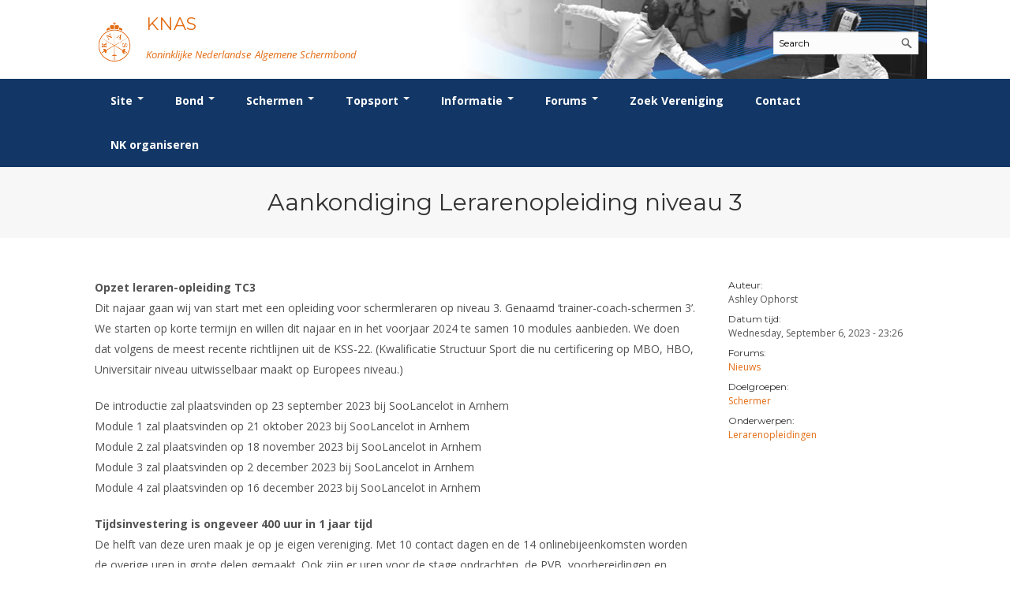

--- FILE ---
content_type: text/html; charset=utf-8
request_url: https://www.knas.nl/node/3658
body_size: 8655
content:
<!DOCTYPE html>
<html lang="en">
  <head>
    <meta charset="utf-8" />
<meta name="Generator" content="Drupal 7 (http://drupal.org)" />
<link rel="canonical" href="/node/3658" />
<link rel="shortlink" href="/node/3658" />
<meta name="viewport" content="width=device-width, initial-scale=1, maximum-scale=1" />
<link rel="shortcut icon" href="https://www.knas.nl/sites/www.knas.nl/themes/knas/favicon.ico" type="image/vnd.microsoft.icon" />
    <title>Aankondiging Lerarenopleiding niveau 3 | KNAS</title>
    <style type="text/css" media="all">
@import url("https://www.knas.nl/modules/system/system.base.css?t9ep9t");
@import url("https://www.knas.nl/modules/system/system.menus.css?t9ep9t");
@import url("https://www.knas.nl/modules/system/system.messages.css?t9ep9t");
@import url("https://www.knas.nl/modules/system/system.theme.css?t9ep9t");
</style>
<style type="text/css" media="all">
@import url("https://www.knas.nl/modules/aggregator/aggregator.css?t9ep9t");
@import url("https://www.knas.nl/modules/book/book.css?t9ep9t");
@import url("https://www.knas.nl/sites/all/modules/calendar/css/calendar_multiday.css?t9ep9t");
@import url("https://www.knas.nl/modules/comment/comment.css?t9ep9t");
@import url("https://www.knas.nl/modules/field/theme/field.css?t9ep9t");
@import url("https://www.knas.nl/sites/all/modules/logintoboggan/logintoboggan.css?t9ep9t");
@import url("https://www.knas.nl/modules/node/node.css?t9ep9t");
@import url("https://www.knas.nl/modules/poll/poll.css?t9ep9t");
@import url("https://www.knas.nl/modules/search/search.css?t9ep9t");
@import url("https://www.knas.nl/modules/user/user.css?t9ep9t");
@import url("https://www.knas.nl/sites/all/modules/extlink/css/extlink.css?t9ep9t");
@import url("https://www.knas.nl/modules/forum/forum.css?t9ep9t");
@import url("https://www.knas.nl/sites/all/modules/views/css/views.css?t9ep9t");
</style>
<style type="text/css" media="all">
@import url("https://www.knas.nl/sites/all/modules/ctools/css/ctools.css?t9ep9t");
@import url("https://www.knas.nl/sites/www.knas.nl/modules/knas_persons/knas_persons.css?t9ep9t");
@import url("https://www.knas.nl/sites/www.knas.nl/modules/knas_rank_list/knas_rank_list.css?t9ep9t");
@import url("https://www.knas.nl/sites/www.knas.nl/modules/knas_ws/knas_ws.css?t9ep9t");
@import url("https://www.knas.nl/sites/www.knas.nl/modules/or_clubs/or_clubs.css?t9ep9t");
@import url("https://www.knas.nl/sites/all/modules/taxonomy_access/taxonomy_access.css?t9ep9t");
</style>
<link type="text/css" rel="stylesheet" href="https://cdnjs.cloudflare.com/ajax/libs/font-awesome/4.4.0/css/font-awesome.min.css" media="all" />
<style type="text/css" media="all">
@import url("https://www.knas.nl/sites/all/modules/tb_megamenu/css/bootstrap.css?t9ep9t");
@import url("https://www.knas.nl/sites/all/modules/tb_megamenu/css/base.css?t9ep9t");
@import url("https://www.knas.nl/sites/all/modules/tb_megamenu/css/default.css?t9ep9t");
@import url("https://www.knas.nl/sites/all/modules/tb_megamenu/css/compatibility.css?t9ep9t");
</style>
<style type="text/css" media="all">
<!--/*--><![CDATA[/*><!--*/
.tb-megamenu.animate .mega > .mega-dropdown-menu,.tb-megamenu.animate.slide .mega > .mega-dropdown-menu > div{transition-delay:50ms;-webkit-transition-delay:50ms;-ms-transition-delay:50ms;-o-transition-delay:50ms;transition-duration:200ms;-webkit-transition-duration:200ms;-ms-transition-duration:200ms;-o-transition-duration:200ms;}

/*]]>*/-->
</style>
<style type="text/css" media="all">
@import url("https://www.knas.nl/sites/www.knas.nl/themes/knas/css/style.css?t9ep9t");
@import url("https://www.knas.nl/sites/www.knas.nl/themes/knas/css/colors.css?t9ep9t");
@import url("https://www.knas.nl/sites/www.knas.nl/themes/knas/custom.css?t9ep9t");
</style>
<style type="text/css" media="print">
@import url("https://www.knas.nl/sites/www.knas.nl/themes/knas/css/print.css?t9ep9t");
</style>
<style type="text/css" media="(min-width: 479px)">
@import url("https://www.knas.nl/sites/www.knas.nl/themes/knas/css/responsive/mobile-layout.css?t9ep9t");
</style>
<style type="text/css" media="(min-width: 767px)">
@import url("https://www.knas.nl/sites/www.knas.nl/themes/knas/css/responsive/tablet-layout.css?t9ep9t");
</style>
<style type="text/css" media="all and (min-width: 980px) and (min-device-width: 980px), all and (max-device-width: 1024px) and (min-width: 1024px) and (orientation:landscape)">
@import url("https://www.knas.nl/sites/www.knas.nl/themes/knas/css/responsive/desktop-layout.css?t9ep9t");
</style>
<style type="text/css" media="(min-width: 1120px)">
@import url("https://www.knas.nl/sites/www.knas.nl/themes/knas/css/responsive/wide-layout.css?t9ep9t");
</style>

<!--[if lte IE 9]>
<link type="text/css" rel="stylesheet" href="https://www.knas.nl/sites/www.knas.nl/themes/knas/css/lte-ie9.css?t9ep9t" media="all" />
<![endif]-->
    <script type="text/javascript" src="https://www.knas.nl/sites/all/modules/jquery_update/replace/jquery/1.12/jquery.min.js?v=1.12.4"></script>
<script type="text/javascript" src="https://www.knas.nl/misc/jquery-extend-3.4.0.js?v=1.12.4"></script>
<script type="text/javascript" src="https://www.knas.nl/misc/jquery-html-prefilter-3.5.0-backport.js?v=1.12.4"></script>
<script type="text/javascript" src="https://www.knas.nl/misc/jquery.once.js?v=1.2"></script>
<script type="text/javascript" src="https://www.knas.nl/misc/drupal.js?t9ep9t"></script>
<script type="text/javascript" src="https://www.knas.nl/sites/all/modules/jquery_update/js/jquery_browser.js?v=0.0.1"></script>
<script type="text/javascript" src="https://www.knas.nl/misc/form-single-submit.js?v=7.102"></script>
<script type="text/javascript" src="https://www.knas.nl/sites/all/modules/admin_menu/admin_devel/admin_devel.js?t9ep9t"></script>
<script type="text/javascript" src="https://www.knas.nl/sites/all/modules/tb_megamenu/js/tb-megamenu-frontend.js?t9ep9t"></script>
<script type="text/javascript" src="https://www.knas.nl/sites/all/modules/tb_megamenu/js/tb-megamenu-touch.js?t9ep9t"></script>
<script type="text/javascript" src="https://www.knas.nl/sites/all/modules/extlink/js/extlink.js?t9ep9t"></script>
<script type="text/javascript" src="https://www.knas.nl/sites/www.knas.nl/themes/knas/js/uniform.js?t9ep9t"></script>
<script type="text/javascript" src="https://www.knas.nl/sites/www.knas.nl/themes/knas/js/superfish.js?t9ep9t"></script>
<script type="text/javascript" src="https://www.knas.nl/sites/www.knas.nl/themes/knas/js/mobilemenu.js?t9ep9t"></script>
<script type="text/javascript" src="https://www.knas.nl/sites/www.knas.nl/themes/knas/js/EqualHeightsInRows.js?t9ep9t"></script>
<script type="text/javascript" src="https://www.knas.nl/sites/www.knas.nl/themes/knas/js/initialize.js?t9ep9t"></script>
<script type="text/javascript">
<!--//--><![CDATA[//><!--
jQuery.extend(Drupal.settings, {"basePath":"\/","pathPrefix":"","setHasJsCookie":0,"ajaxPageState":{"theme":"knas","theme_token":"g94YxYFP2cODs91AQaoteO-2L3-7sDxROHqiROxjNtA","js":{"sites\/all\/modules\/jquery_update\/replace\/jquery\/1.12\/jquery.min.js":1,"misc\/jquery-extend-3.4.0.js":1,"misc\/jquery-html-prefilter-3.5.0-backport.js":1,"misc\/jquery.once.js":1,"misc\/drupal.js":1,"sites\/all\/modules\/jquery_update\/js\/jquery_browser.js":1,"misc\/form-single-submit.js":1,"sites\/all\/modules\/admin_menu\/admin_devel\/admin_devel.js":1,"sites\/all\/modules\/tb_megamenu\/js\/tb-megamenu-frontend.js":1,"sites\/all\/modules\/tb_megamenu\/js\/tb-megamenu-touch.js":1,"sites\/all\/modules\/extlink\/js\/extlink.js":1,"sites\/www.knas.nl\/themes\/knas\/js\/uniform.js":1,"sites\/www.knas.nl\/themes\/knas\/js\/superfish.js":1,"sites\/www.knas.nl\/themes\/knas\/js\/mobilemenu.js":1,"sites\/www.knas.nl\/themes\/knas\/js\/EqualHeightsInRows.js":1,"sites\/www.knas.nl\/themes\/knas\/js\/initialize.js":1},"css":{"modules\/system\/system.base.css":1,"modules\/system\/system.menus.css":1,"modules\/system\/system.messages.css":1,"modules\/system\/system.theme.css":1,"modules\/aggregator\/aggregator.css":1,"modules\/book\/book.css":1,"sites\/all\/modules\/calendar\/css\/calendar_multiday.css":1,"modules\/comment\/comment.css":1,"modules\/field\/theme\/field.css":1,"sites\/all\/modules\/logintoboggan\/logintoboggan.css":1,"modules\/node\/node.css":1,"modules\/poll\/poll.css":1,"modules\/search\/search.css":1,"modules\/user\/user.css":1,"sites\/all\/modules\/extlink\/css\/extlink.css":1,"modules\/forum\/forum.css":1,"sites\/all\/modules\/views\/css\/views.css":1,"sites\/all\/modules\/ctools\/css\/ctools.css":1,"sites\/www.knas.nl\/modules\/knas_persons\/knas_persons.css":1,"sites\/www.knas.nl\/modules\/knas_rank_list\/knas_rank_list.css":1,"sites\/www.knas.nl\/modules\/knas_ws\/knas_ws.css":1,"sites\/www.knas.nl\/modules\/or_clubs\/or_clubs.css":1,"sites\/all\/modules\/taxonomy_access\/taxonomy_access.css":1,"https:\/\/cdnjs.cloudflare.com\/ajax\/libs\/font-awesome\/4.4.0\/css\/font-awesome.min.css":1,"sites\/all\/modules\/tb_megamenu\/css\/bootstrap.css":1,"sites\/all\/modules\/tb_megamenu\/css\/base.css":1,"sites\/all\/modules\/tb_megamenu\/css\/default.css":1,"sites\/all\/modules\/tb_megamenu\/css\/compatibility.css":1,"0":1,"sites\/www.knas.nl\/themes\/knas\/css\/style.css":1,"sites\/www.knas.nl\/themes\/knas\/css\/colors.css":1,"sites\/www.knas.nl\/themes\/knas\/custom.css":1,"sites\/www.knas.nl\/themes\/knas\/css\/print.css":1,"sites\/www.knas.nl\/themes\/knas\/css\/responsive\/mobile-layout.css":1,"sites\/www.knas.nl\/themes\/knas\/css\/responsive\/tablet-layout.css":1,"sites\/www.knas.nl\/themes\/knas\/css\/responsive\/desktop-layout.css":1,"sites\/www.knas.nl\/themes\/knas\/css\/responsive\/wide-layout.css":1,"sites\/www.knas.nl\/themes\/knas\/css\/lte-ie9.css":1}},"urlIsAjaxTrusted":{"\/node\/3658":true},"extlink":{"extTarget":"_blank","extClass":"ext","extLabel":"(link is external)","extImgClass":0,"extIconPlacement":"append","extSubdomains":1,"extExclude":"","extInclude":"","extCssExclude":"","extCssExplicit":"","extAlert":0,"extAlertText":"This link will take you to an external web site.","mailtoClass":"mailto","mailtoLabel":"(link sends e-mail)","extUseFontAwesome":false}});
//--><!]]>
</script>
    <!--[if (gte IE 6)&(lte IE 8)]>
      <script src="/sites/www.knas.nl/themes/knas/js/selectivizr-min.js"></script>
    <![endif]-->
    <!--[if lt IE 9]>
      <script src="/sites/www.knas.nl/themes/knas/js/html5-respond.js"></script>
    <![endif]-->
  </head>
  <body class="html not-front not-logged-in one-sidebar sidebar-second page-node page-node- page-node-3658 node-type-forum" >
          

  

  <div id="page-wrapper"><div id="page">

  

  <header id="header" class="clearfix"><div class="region-wrapper"><div class="region-wrapper-inner"><div class="region-padding">

          <a href="/" title="Home" rel="home" id="logo">
        <img src="https://www.knas.nl/sites/www.knas.nl/themes/knas/logo.png" alt="Home" />
      </a>
    
          <div id="name-and-slogan">

                              <div id="site-name">
              <strong>
                <a href="/" title="Home" rel="home"><span>KNAS</span></a>
              </strong>
            </div>
                  
                  <div id="site-slogan">
            Koninklijke Nederlandse Algemene Schermbond          </div>
        
      </div> <!-- /#name-and-slogan -->
    
      <div class="region region-header"><div class="region-inner">
    <div id="block-search-form" class="block block-search first odd">
  <div class="block-inner">
            
    <div class="content">
      <form onsubmit="if(this.search_block_form.value==&#039;Search&#039;){ alert(&#039;Please enter a search&#039;); return false; }" action="/node/3658" method="post" id="search-block-form" accept-charset="UTF-8"><div><div class="container-inline">
      <h2 class="element-invisible">Search form</h2>
    <div class="form-item form-type-textfield form-item-search-block-form">
  <label class="element-invisible" for="edit-search-block-form--2">Search </label>
 <input title="Enter the terms you wish to search for." onblur="if (this.value == &#039;&#039;) {this.value = &#039;Search&#039;;}" onfocus="if (this.value == &#039;Search&#039;) {this.value = &#039;&#039;;}" placeholder="Search" type="text" id="edit-search-block-form--2" name="search_block_form" value="Search" size="25" maxlength="128" class="form-text" />
</div>
<div class="form-actions form-wrapper" id="edit-actions"><input type="submit" id="edit-submit" name="op" value="GO!" class="form-submit" /></div><input type="hidden" name="form_build_id" value="form-whNI1UumRceKxf7fF058htQDdSqzWcgCb4lmuIocjVk" />
<input type="hidden" name="form_id" value="search_block_form" />
</div>
</div></form>    </div>
  </div>
</div>
  </div></div>

  </div></div></div></header> <!-- /.region-padding /.region-wrapper-inner, /.region-wrapper /#header -->


        <div id="main-menu-wrapper" class="clearfix"><div class="region-wrapper"><div class="region-wrapper-inner"><div class="region-padding">

      
              <div id="main-menu-custom" class="clearfix">
            <div class="region region-main-menu"><div class="region-inner">
    <div id="block-tb-megamenu-main-menu" class="block block-tb-megamenu first odd">
  <div class="block-inner">
            
    <div class="content">
      <div  data-duration="200" data-delay="50" id="tb-megamenu-main-menu" class="tb-megamenu tb-megamenu-main-menu animate fading">
      <button data-target=".nav-collapse" data-toggle="collapse" class="btn btn-navbar tb-megamenu-button" type="button">
      <i class="fa fa-reorder"></i>
    </button>
    <div class="nav-collapse collapse">
    <ul  class="tb-megamenu-nav nav level-0 items-9">
    <li  data-id="4940" data-level="1" data-type="menu_item" data-class="" data-xicon="" data-caption="" data-alignsub="justify" data-group="0" data-hidewcol="0" data-hidesub="0" class="tb-megamenu-item level-1 mega mega-align-justify dropdown">
          <a href="/"  class="dropdown-toggle" title="Site">
                Site                  <span class="caret"></span>
                      </a>
        <div  data-class="" data-width="1055" style="width: 1055px;" class="tb-megamenu-submenu dropdown-menu mega-dropdown-menu nav-child">
  <div class="mega-dropdown-inner">
    <div  class="tb-megamenu-row row-fluid">
  <div  data-showblocktitle="0" data-class="" data-width="3" data-hidewcol="" id="tb-megamenu-column-1" class="tb-megamenu-column span3  mega-col-nav">
  <div class="tb-megamenu-column-inner mega-inner clearfix">
        <div  data-type="block" data-block="system--user-menu" class="tb-megamenu-block tb-block tb-megamenu-block">
  <div class="block-inner">
    <div id="block-system-user-menu" class="block block-system block-menu first odd">
  <div class="block-inner">
            
    <div class="content">
      <ul class="menu clearfix"><li class="first last leaf"><a href="/user/login" title="">Login</a></li>
</ul>    </div>
  </div>
</div>
  </div>
</div>
  </div>
</div>

<div  data-showblocktitle="0" data-class="" data-width="3" data-hidewcol="" id="tb-megamenu-column-2" class="tb-megamenu-column span3  mega-col-nav">
  <div class="tb-megamenu-column-inner mega-inner clearfix">
        <div  data-type="block" data-block="menu--menu-inhoudinzien" class="tb-megamenu-block tb-block tb-megamenu-block">
  <div class="block-inner">
    <div id="block-menu-menu-inhoudinzien" class="block block-menu even">
  <div class="block-inner">
            
    <div class="content">
      <ul class="menu clearfix"><li class="first leaf"><a href="/tracker" title="">Recent posts</a></li>
<li class="leaf"><a href="/book" title="">Books</a></li>
<li class="leaf"><a href="/poll" title="">Polls</a></li>
<li class="leaf"><a href="/forum" title="">Forums</a></li>
<li class="last leaf"><a href="/archive" title="">Maandelijks archief</a></li>
</ul>    </div>
  </div>
</div>
  </div>
</div>
  </div>
</div>

<div  data-showblocktitle="0" data-class="" data-width="3" data-hidewcol="" id="tb-megamenu-column-3" class="tb-megamenu-column span3  mega-col-nav">
  <div class="tb-megamenu-column-inner mega-inner clearfix">
        <div  data-type="block" data-block="menu--menu-inhoud" class="tb-megamenu-block tb-block tb-megamenu-block">
  <div class="block-inner">
    <div id="block-menu-menu-inhoud" class="block block-menu odd">
  <div class="block-inner">
            
    <div class="content">
      <ul class="menu clearfix"><li class="first last leaf"><a href="https://www.knas.nl/node/add/event" title="">Evenement</a></li>
</ul>    </div>
  </div>
</div>
  </div>
</div>
  </div>
</div>

<div  data-showblocktitle="0" data-class="" data-width="3" data-hidewcol="" id="tb-megamenu-column-4" class="tb-megamenu-column span3  mega-col-nav">
  <div class="tb-megamenu-column-inner mega-inner clearfix">
        <div  data-type="block" data-block="menu--menu-blob-website" class="tb-megamenu-block tb-block tb-megamenu-block">
  <div class="block-inner">
    <div id="block-menu-menu-blob-website" class="block block-menu even">
  <div class="block-inner">
            
    <div class="content">
      <ul class="menu clearfix"><li class="first leaf"><a href="/handleiding" title="">Website</a></li>
<li class="leaf"><a href="/gebruiksvoorwaarden" title="">Gebruiksvoorwaarden</a></li>
<li class="leaf"><a href="/handleiding" title="">Handleiding</a></li>
<li class="last leaf"><a href="/website_historie" title="">Historie</a></li>
</ul>    </div>
  </div>
</div>
  </div>
</div>
  </div>
</div>
</div>
  </div>
</div>
  </li>

  <li  data-id="4714" data-level="1" data-type="menu_item" data-class="" data-xicon="" data-caption="" data-alignsub="justify" data-group="0" data-hidewcol="0" data-hidesub="0" class="tb-megamenu-item level-1 mega mega-align-justify dropdown">
          <a href="/bond"  class="dropdown-toggle" title="KNAS">
                Bond                  <span class="caret"></span>
                      </a>
        <div  data-class="" data-width="1055" style="width: 1055px;" class="tb-megamenu-submenu dropdown-menu mega-dropdown-menu nav-child">
  <div class="mega-dropdown-inner">
    <div  class="tb-megamenu-row row-fluid">
  <div  data-showblocktitle="0" data-class="" data-width="3" data-hidewcol="0" id="tb-megamenu-column-5" class="tb-megamenu-column span3  mega-col-nav">
  <div class="tb-megamenu-column-inner mega-inner clearfix">
        <div  data-type="block" data-block="menu--menu-bond" class="tb-megamenu-block tb-block tb-megamenu-block">
  <div class="block-inner">
    <div id="block-menu-menu-bond" class="block block-menu odd">
  <div class="block-inner">
            
    <div class="content">
      <ul class="menu clearfix"><li class="first leaf"><a href="/bond" title="">Bond</a></li>
<li class="leaf"><a href="/beleidsplannen" title="">Beleid</a></li>
<li class="leaf"><a href="/lidmaatschap" title="">Lidmaatschap</a></li>
<li class="leaf"><a href="/tarieven" title="">Tarieven</a></li>
<li class="leaf"><a href="/bond_reglementen" title="">Reglementen</a></li>
<li class="leaf"><a href="/vertrouwenscontactpersoon" title="">Vertrouwenscontactpersoon</a></li>
<li class="leaf"><a href="/ledencijfers" title="">Ledencijfers</a></li>
<li class="last leaf"><a href="/partners" title="">Sponsors en Partners</a></li>
</ul>    </div>
  </div>
</div>
  </div>
</div>
  </div>
</div>

<div  data-showblocktitle="0" data-class="" data-width="3" data-hidewcol="" id="tb-megamenu-column-6" class="tb-megamenu-column span3  mega-col-nav">
  <div class="tb-megamenu-column-inner mega-inner clearfix">
        <div  data-type="block" data-block="menu--menu-organisatie" class="tb-megamenu-block tb-block tb-megamenu-block">
  <div class="block-inner">
    <div id="block-menu-menu-organisatie" class="block block-menu even">
  <div class="block-inner">
            
    <div class="content">
      <ul class="menu clearfix"><li class="first leaf"><a href="/node/2959" title="">Organisatie</a></li>
<li class="leaf"><a href="/bestuur" title="">Bestuur</a></li>
<li class="leaf"><a href="/commissies" title="">Commissies</a></li>
<li class="leaf"><a href="/ereleden" title="Ereleden">Ereleden</a></li>
<li class="leaf"><a href="/leden_van_verdienste" title="">Leden van Verdiensten</a></li>
<li class="last leaf"><a href="/node/456" title="">Vacatures</a></li>
</ul>    </div>
  </div>
</div>
  </div>
</div>
  </div>
</div>

<div  data-showblocktitle="0" data-class="" data-width="3" data-hidewcol="0" id="tb-megamenu-column-7" class="tb-megamenu-column span3  mega-col-nav">
  <div class="tb-megamenu-column-inner mega-inner clearfix">
        <div  data-type="block" data-block="menu--menu-bondsbureau" class="tb-megamenu-block tb-block tb-megamenu-block">
  <div class="block-inner">
    <div id="block-menu-menu-bondsbureau" class="block block-menu odd">
  <div class="block-inner">
            
    <div class="content">
      <ul class="menu clearfix"><li class="first leaf"><a href="/bondsbureau" title="">Bondsbureau</a></li>
<li class="leaf"><a href="/bond_contact" title="">Contact</a></li>
<li class="leaf"><a href="/medewerkers" title="">Medewerkers</a></li>
<li class="leaf"><a href="/samenwerking_nhb" title="">Samenwerking</a></li>
<li class="last leaf"><a href="/formulieren" title="">Formulieren</a></li>
</ul>    </div>
  </div>
</div>
  </div>
</div>
  </div>
</div>

<div  data-showblocktitle="0" data-class="" data-width="3" data-hidewcol="0" id="tb-megamenu-column-8" class="tb-megamenu-column span3  mega-col-nav">
  <div class="tb-megamenu-column-inner mega-inner clearfix">
        <div  data-type="block" data-block="menu--menu-verenigingen" class="tb-megamenu-block tb-block tb-megamenu-block">
  <div class="block-inner">
    <div id="block-menu-menu-verenigingen" class="block block-menu even">
  <div class="block-inner">
            
    <div class="content">
      <ul class="menu clearfix"><li class="first leaf"><a href="/verenigingenlijst" title="Alle schermverenigingen in Nederland">Alle Verenigingen</a></li>
<li class="leaf"><a href="/verenigingsnieuws" title="Verenigingsnieuws">Nieuws</a></li>
<li class="leaf"><a href="/verenigingsondersteuning" title="">Verenigingsondersteuning</a></li>
<li class="leaf"><a href="/witte_vlekkenplan" title="">Witte Vlekkenplan</a></li>
<li class="leaf"><a href="/node/153" title="">Oprichting Vereniging</a></li>
<li class="last leaf"><a href="/overschrijven-leden" title="">Overschrijven leden</a></li>
</ul>    </div>
  </div>
</div>
  </div>
</div>
  </div>
</div>
</div>
  </div>
</div>
  </li>

  <li  data-id="4739" data-level="1" data-type="menu_item" data-class="" data-xicon="" data-caption="" data-alignsub="justify" data-group="0" data-hidewcol="0" data-hidesub="0" class="tb-megamenu-item level-1 mega mega-align-justify dropdown">
          <a href="/wedstrijdsport"  class="dropdown-toggle" title="Schermen">
                Schermen                  <span class="caret"></span>
                      </a>
        <div  data-class="" data-width="1055" style="width: 1055px;" class="tb-megamenu-submenu dropdown-menu mega-dropdown-menu nav-child">
  <div class="mega-dropdown-inner">
    <div  class="tb-megamenu-row row-fluid">
  <div  data-showblocktitle="0" data-class="" data-width="3" data-hidewcol="" id="tb-megamenu-column-9" class="tb-megamenu-column span3  mega-col-nav">
  <div class="tb-megamenu-column-inner mega-inner clearfix">
        <div  data-type="block" data-block="menu--menu-informatie-breedtesport" class="tb-megamenu-block tb-block tb-megamenu-block">
  <div class="block-inner">
    <div id="block-menu-menu-informatie-breedtesport" class="block block-menu odd">
  <div class="block-inner">
            
    <div class="content">
      <ul class="menu clearfix"><li class="first leaf"><a href="/node/1227" title="">Breedtesport</a></li>
<li class="leaf"><a href="/introductie" title="">Introductie</a></li>
<li class="leaf"><a href="/node/1228" title="">Recreatiesport</a></li>
<li class="leaf"><a href="/node/167" title="">Veteranen</a></li>
<li class="last leaf"><a href="/lichtzwaardschermen" title="">Lichtzwaardschermen</a></li>
</ul>    </div>
  </div>
</div>
  </div>
</div>
  </div>
</div>

<div  data-showblocktitle="0" data-class="" data-width="3" data-hidewcol="" id="tb-megamenu-column-10" class="tb-megamenu-column span3  mega-col-nav">
  <div class="tb-megamenu-column-inner mega-inner clearfix">
        <div  data-type="block" data-block="menu--menu-wedstrijdsport" class="tb-megamenu-block tb-block tb-megamenu-block">
  <div class="block-inner">
    <div id="block-menu-menu-wedstrijdsport" class="block block-menu even">
  <div class="block-inner">
            
    <div class="content">
      <ul class="menu clearfix"><li class="first leaf"><a href="/wedstrijdsport" title="wedstrijdsport">Wedstrijdsport</a></li>
<li class="leaf"><a href="/ranglijsten" title="">Ranglijsten</a></li>
<li class="leaf"><a href="/inschrijven" title="">Inschrijven</a></li>
<li class="leaf"><a href="/wedstrijd_reglementen" title="">Reglementen</a></li>
<li class="leaf"><a href="/node/162" title="">Materiaal</a></li>
<li class="leaf"><a href="/schermpaspoort" title="">Schermpaspoort</a></li>
<li class="last leaf"><a href="/rolstoelschermen" title="Rolstoelschermen">Rolstoelschermen</a></li>
</ul>    </div>
  </div>
</div>
  </div>
</div>
  </div>
</div>

<div  data-showblocktitle="0" data-class="" data-width="3" data-hidewcol="0" id="tb-megamenu-column-11" class="tb-megamenu-column span3  mega-col-nav">
  <div class="tb-megamenu-column-inner mega-inner clearfix">
        <div  data-type="block" data-block="menu--menu-wedstrijden" class="tb-megamenu-block tb-block tb-megamenu-block">
  <div class="block-inner">
    <div id="block-menu-menu-wedstrijden" class="block block-menu odd">
  <div class="block-inner">
            
    <div class="content">
      <ul class="menu clearfix"><li class="first leaf"><a href="/wedstrijdkalender" title="">Wedstrijdkalender</a></li>
<li class="leaf"><a href="/knas-keurmerk" title="">KNAS Keurmerk</a></li>
<li class="leaf"><a href="/nk" title="Nedelandse Kampionschappen">NK&#039;s</a></li>
<li class="leaf"><a href="/jpt" title="Jeugd Punten Toernooi">JPT</a></li>
<li class="leaf"><a href="/jec" title="Jeugd Equipe Competitie">JEC</a></li>
<li class="last leaf"><a href="/node/168" title="">Veteranenwedstrijden</a></li>
</ul>    </div>
  </div>
</div>
  </div>
</div>
  </div>
</div>

<div  data-showblocktitle="0" data-class="" data-width="3" data-hidewcol="" id="tb-megamenu-column-12" class="tb-megamenu-column span3  mega-col-nav">
  <div class="tb-megamenu-column-inner mega-inner clearfix">
        <div  data-type="block" data-block="menu--menu-wedstrijdorganisatie" class="tb-megamenu-block tb-block tb-megamenu-block">
  <div class="block-inner">
    <div id="block-menu-menu-wedstrijdorganisatie" class="block block-menu even">
  <div class="block-inner">
            
    <div class="content">
      <ul class="menu clearfix"><li class="first leaf"><a href="/wedstrijdorganisatie" title="">Wedstrijdorganisatie</a></li>
<li class="leaf"><a href="/wedstrijdorganisatienieuws" title="Nieuws voor wedstrijdorganisaties">Nieuws</a></li>
<li class="leaf"><a href="/node/186" title="">Aanvragen van scheidsrechters</a></li>
<li class="leaf"><a href="/scheidsrechterslijst" title="">Scheidsrechterslijst</a></li>
<li class="leaf"><a href="/node/160" title="">Import inschrijvingen uit Nahouw</a></li>
<li class="leaf"><a href="/node/161" title="">Verwerk wedstrijduitslagen</a></li>
<li class="leaf"><a href="/nk-organiseren" title="">NK organiseren</a></li>
<li class="last leaf"><a href="/promotie-en-logo" title="">Promotie en logo</a></li>
</ul>    </div>
  </div>
</div>
  </div>
</div>
  </div>
</div>
</div>

<div  class="tb-megamenu-row row-fluid">
  <div  data-showblocktitle="0" data-class="" data-width="12" data-hidewcol="" id="tb-megamenu-column-13" class="tb-megamenu-column span12  mega-col-nav">
  <div class="tb-megamenu-column-inner mega-inner clearfix">
        <div  data-type="block" data-block="menu--menu-geschiedenis" class="tb-megamenu-block tb-block tb-megamenu-block">
  <div class="block-inner">
    <div id="block-menu-menu-geschiedenis" class="block block-menu odd">
  <div class="block-inner">
            
    <div class="content">
      <ul class="menu clearfix"><li class="first last leaf"><a href="/node/1237" title="Geschiedenis van het schermen">Geschiedenis van het schermen</a></li>
</ul>    </div>
  </div>
</div>
  </div>
</div>
  </div>
</div>
</div>
  </div>
</div>
  </li>

  <li  data-id="5821" data-level="1" data-type="menu_item" data-class="1055" data-xicon="" data-caption="" data-alignsub="justify" data-group="0" data-hidewcol="0" data-hidesub="0" class="tb-megamenu-item level-1 mega 1055 mega-align-justify dropdown">
          <a href="/node/170"  class="dropdown-toggle">
                Topsport                  <span class="caret"></span>
                      </a>
        <div  data-class="" data-width="1055" style="width: 1055px;" class="tb-megamenu-submenu dropdown-menu mega-dropdown-menu nav-child">
  <div class="mega-dropdown-inner">
    <div  class="tb-megamenu-row row-fluid">
  <div  data-showblocktitle="0" data-class="" data-width="3" data-hidewcol="" id="tb-megamenu-column-14" class="tb-megamenu-column span3  mega-col-nav">
  <div class="tb-megamenu-column-inner mega-inner clearfix">
        <div  data-type="block" data-block="menu--menu-topsport" class="tb-megamenu-block tb-block tb-megamenu-block">
  <div class="block-inner">
    <div id="block-menu-menu-topsport" class="block block-menu even">
  <div class="block-inner">
            
    <div class="content">
      <ul class="menu clearfix"><li class="first leaf"><a href="/node/170" title="">Wat is topsport</a></li>
<li class="leaf"><a href="/topsportnieuws" title="Tosportnieuws">Nieuws</a></li>
<li class="last leaf"><a href="/nk" title="Nedelandse Kampionschappen">NK&#039;s</a></li>
</ul>    </div>
  </div>
</div>
  </div>
</div>
  </div>
</div>

<div  data-showblocktitle="0" data-class="" data-width="3" data-hidewcol="" id="tb-megamenu-column-15" class="tb-megamenu-column span3  mega-col-nav">
  <div class="tb-megamenu-column-inner mega-inner clearfix">
        <div  data-type="block" data-block="menu--menu-oranje" class="tb-megamenu-block tb-block tb-megamenu-block">
  <div class="block-inner">
    <div id="block-menu-menu-oranje" class="block block-menu odd">
  <div class="block-inner">
            
    <div class="content">
      <ul class="menu clearfix"><li class="first leaf"><a href="/node/171" title="">Oranje</a></li>
<li class="leaf"><a href="/DBT" title="">DBT</a></li>
<li class="leaf"><a href="/fbt" title="">FBT</a></li>
<li class="leaf"><a href="/SBT" title="">SBT</a></li>
<li class="last leaf"><a href="/talentontwikkeling" title="">Talentontwikkeling</a></li>
</ul>    </div>
  </div>
</div>
  </div>
</div>
  </div>
</div>

<div  data-showblocktitle="0" data-class="" data-width="3" data-hidewcol="" id="tb-megamenu-column-16" class="tb-megamenu-column span3  mega-col-nav">
  <div class="tb-megamenu-column-inner mega-inner clearfix">
        <div  data-type="block" data-block="menu--menu-nationale-selecties" class="tb-megamenu-block tb-block tb-megamenu-block">
  <div class="block-inner">
    <div id="block-menu-menu-nationale-selecties" class="block block-menu even">
  <div class="block-inner">
            
    <div class="content">
      <ul class="menu clearfix"><li class="first last leaf"><a href="/topsport_atletencommisie" title="">Atletencommissie</a></li>
</ul>    </div>
  </div>
</div>
  </div>
</div>
  </div>
</div>

<div  data-showblocktitle="0" data-class="" data-width="3" data-hidewcol="" id="tb-megamenu-column-17" class="tb-megamenu-column span3  mega-col-nav">
  <div class="tb-megamenu-column-inner mega-inner clearfix">
        <div  data-type="block" data-block="menu--menu-topsport-wedstrijden" class="tb-megamenu-block tb-block tb-megamenu-block">
  <div class="block-inner">
    <div id="block-menu-menu-topsport-wedstrijden" class="block block-menu odd">
  <div class="block-inner">
            
    <div class="content">
      <ul class="menu clearfix"><li class="first leaf"><a href="/internationale_titeltoernooien" title="">Internationale Titeltoernooien</a></li>
<li class="last leaf"><a href="/wereldbekerinschrijvingen" title="">Internationale aanmeldingen</a></li>
</ul>    </div>
  </div>
</div>
  </div>
</div>
  </div>
</div>
</div>
  </div>
</div>
  </li>

  <li  data-id="4853" data-level="1" data-type="menu_item" data-class="" data-xicon="" data-caption="" data-alignsub="justify" data-group="0" data-hidewcol="0" data-hidesub="0" class="tb-megamenu-item level-1 mega mega-align-justify dropdown">
          <a href="/informatie"  class="dropdown-toggle" title="Informatie">
                Informatie                  <span class="caret"></span>
                      </a>
        <div  data-class="" data-width="1055" style="width: 1055px;" class="tb-megamenu-submenu dropdown-menu mega-dropdown-menu nav-child">
  <div class="mega-dropdown-inner">
    <div  class="tb-megamenu-row row-fluid">
  <div  data-showblocktitle="0" data-class="" data-width="3" data-hidewcol="" id="tb-megamenu-column-18" class="tb-megamenu-column span3  mega-col-nav">
  <div class="tb-megamenu-column-inner mega-inner clearfix">
        <div  data-type="block" data-block="menu--menu-inf" class="tb-megamenu-block tb-block tb-megamenu-block">
  <div class="block-inner">
    <div id="block-menu-menu-inf" class="block block-menu even">
  <div class="block-inner">
            
    <div class="content">
      <ul class="menu clearfix"><li class="first leaf"><a href="/node/1222" title="Informatie voor de jeugd">Voor de jeugd</a></li>
<li class="leaf"><a href="/node/1224" title="">Spreekbeurtpakket</a></li>
<li class="leaf"><a href="/node/1225" title="">Ouders en vereniging</a></li>
<li class="leaf"><a href="/node/1226" title="">Jeugdkampen</a></li>
<li class="last leaf"><a href="/brassard_systeem" title="">Brassardsysteem</a></li>
</ul>    </div>
  </div>
</div>
  </div>
</div>
  </div>
</div>

<div  data-showblocktitle="0" data-class="" data-width="3" data-hidewcol="" id="tb-megamenu-column-19" class="tb-megamenu-column span3  mega-col-nav">
  <div class="tb-megamenu-column-inner mega-inner clearfix">
        <div  data-type="block" data-block="menu--menu-informatie-leraar" class="tb-megamenu-block tb-block tb-megamenu-block">
  <div class="block-inner">
    <div id="block-menu-menu-informatie-leraar" class="block block-menu odd">
  <div class="block-inner">
            
    <div class="content">
      <ul class="menu clearfix"><li class="first leaf"><a href="/node/1218" title="Informatie voor coaches en leraren">Voor coaches en leraren</a></li>
<li class="leaf"><a href="/leraarnieuws" title="Nieuws voor trainers en leraren">Nieuws</a></li>
<li class="leaf"><a href="/nationale_opleidingen" title="">Nationale opleidingen</a></li>
<li class="leaf"><a href="/node/1220" title="">Internationale opleidingen</a></li>
<li class="leaf"><a href="/taxonomy/term/53" title="">Opleidingen</a></li>
<li class="last leaf"><a href="/doelgroep/leraar" title="">Leraar</a></li>
</ul>    </div>
  </div>
</div>
  </div>
</div>
  </div>
</div>

<div  data-showblocktitle="0" data-class="" data-width="3" data-hidewcol="" id="tb-megamenu-column-20" class="tb-megamenu-column span3  mega-col-nav">
  <div class="tb-megamenu-column-inner mega-inner clearfix">
        <div  data-type="block" data-block="menu--menu-scheidsrechters" class="tb-megamenu-block tb-block tb-megamenu-block">
  <div class="block-inner">
    <div id="block-menu-menu-scheidsrechters" class="block block-menu even">
  <div class="block-inner">
            
    <div class="content">
      <ul class="menu clearfix"><li class="first leaf"><a href="/scheidsrechters" title="">Voor scheidsrechters</a></li>
<li class="leaf"><a href="/scheidsrechtersnieuws" title="Scheidsrechtersnieuws">Nieuws</a></li>
<li class="leaf"><a href="/scheidsrechterslijst" title="">Scheidsrechterslijst</a></li>
<li class="leaf"><a href="/node/182" title="">Scheidsrechter Documentatie</a></li>
<li class="leaf"><a href="/node/183" title="">Opleidingen</a></li>
<li class="leaf"><a href="/scheidsrechters_tuchtzaken" title="">Tuchtzaken</a></li>
<li class="last leaf"><a href="/node/1206" title="Scheidsrechters Archief">Archief</a></li>
</ul>    </div>
  </div>
</div>
  </div>
</div>
  </div>
</div>

<div  data-showblocktitle="0" data-class="" data-width="3" data-hidewcol="" id="tb-megamenu-column-21" class="tb-megamenu-column span3  mega-col-nav">
  <div class="tb-megamenu-column-inner mega-inner clearfix">
        <div  data-type="block" data-block="menu--menu-infotheek" class="tb-megamenu-block tb-block tb-megamenu-block">
  <div class="block-inner">
    <div id="block-menu-menu-infotheek" class="block block-menu odd">
  <div class="block-inner">
            
    <div class="content">
      <ul class="menu clearfix"><li class="first leaf"><a href="/node/1231" title="">Infotheek</a></li>
<li class="leaf"><a href="/node/1235" title="">Bibliotheek</a></li>
<li class="leaf"><a href="/algemene_ledenvergaderingen" title="Algemene Ledenvergaderingen">ALV</a></li>
<li class="last leaf"><a href="/touche" title="">Touché</a></li>
</ul>    </div>
  </div>
</div>
  </div>
</div>
  </div>
</div>
</div>
  </div>
</div>
  </li>

  <li  data-id="761" data-level="1" data-type="menu_item" data-class="" data-xicon="" data-caption="" data-alignsub="justify" data-group="0" data-hidewcol="0" data-hidesub="0" class="tb-megamenu-item level-1 mega mega-align-justify dropdown">
          <a href="/forum"  class="dropdown-toggle" title="Forums ">
                Forums                  <span class="caret"></span>
                      </a>
        <div  data-class="" data-width="1055" style="width: 1055px;" class="tb-megamenu-submenu dropdown-menu mega-dropdown-menu nav-child">
  <div class="mega-dropdown-inner">
    <div  class="tb-megamenu-row row-fluid">
  <div  data-showblocktitle="0" data-class="" data-width="3" data-hidewcol="" id="tb-megamenu-column-22" class="tb-megamenu-column span3  mega-col-nav">
  <div class="tb-megamenu-column-inner mega-inner clearfix">
        <div  data-type="block" data-block="menu--menu-forums" class="tb-megamenu-block tb-block tb-megamenu-block">
  <div class="block-inner">
    <div id="block-menu-menu-forums" class="block block-menu even">
  <div class="block-inner">
            
    <div class="content">
      <ul class="menu clearfix"><li class="first leaf"><a href="/forum" title="">Forums</a></li>
<li class="leaf"><a href="/schermforum" title="Algemeen forum over schermen. Alle KNAS leden kunnen onderwerpen aanmaken in dit forum.">Schermforum</a></li>
<li class="last leaf"><a href="/nieuws" title="Schermnieuws. Onderhouden door KNAS bestuur en bondsbureau.">Nieuws</a></li>
</ul>    </div>
  </div>
</div>
  </div>
</div>
  </div>
</div>

<div  data-showblocktitle="0" data-class="" data-width="3" data-hidewcol="" id="tb-megamenu-column-23" class="tb-megamenu-column span3  mega-col-nav">
  <div class="tb-megamenu-column-inner mega-inner clearfix">
        <div  data-type="block" data-block="menu--menu-forum-onderwerp" class="tb-megamenu-block tb-block tb-megamenu-block">
  <div class="block-inner">
    <div id="block-menu-menu-forum-onderwerp" class="block block-menu odd">
  <div class="block-inner">
            
    <div class="content">
          </div>
  </div>
</div>
  </div>
</div>
  </div>
</div>
</div>
  </div>
</div>
  </li>

  <li  data-id="939" data-level="1" data-type="menu_item" data-class="" data-xicon="" data-caption="" data-alignsub="" data-group="0" data-hidewcol="0" data-hidesub="0" class="tb-megamenu-item level-1 mega">
          <a href="/verenigingenlijst"  title="Zoek een vereniging bij u in de buurt">
                Zoek Vereniging                      </a>
          </li>

  <li  data-id="637" data-level="1" data-type="menu_item" data-class="" data-xicon="" data-caption="" data-alignsub="" data-group="0" data-hidewcol="0" data-hidesub="0" class="tb-megamenu-item level-1 mega">
          <a href="/bond_contact"  title="Contact">
                Contact                      </a>
          </li>

  <li  data-id="5836" data-level="1" data-type="menu_item" data-class="" data-xicon="" data-caption="" data-alignsub="" data-group="0" data-hidewcol="0" data-hidesub="0" class="tb-megamenu-item level-1 mega">
          <a href="/nk-organiseren" >
                NK organiseren                      </a>
          </li>
</ul>
      </div>
  </div>
    </div>
  </div>
</div>
  </div></div>
        </div> <!-- /#main-menu-custom -->
       
    </div></div></div></div>
    

  

  

      <div id="page-title-wrapper" class="clearfix titlebg" role="title"><div class="region-wrapper"><div class="region-wrapper-inner"><div class="region-padding">
      
              <h1 class="title" id="page-title">
          Aankondiging Lerarenopleiding niveau 3        </h1>
            
    </div></div></div></div> <!-- /.region-padding /.region-wrapper-inner, /.region-wrapper /#page-title-wrapper -->
  

  

  <div id="main-wrapper" class="clearfix"><div id="main" class="clearfix"><div class="region-wrapper"><div class="region-wrapper-inner">

    <main id="content" class="column" role="main"><section class="region-padding">
            <a id="main-content"></a>
                          <div class="region region-content"><div class="region-inner">
    <div id="block-system-main" class="block block-system first odd">
  <div class="block-inner">
            
    <div class="content">
      <article id="node-3658" class="node node-forum node-promoted node-full clearfix" role="article">

      <header>
                      </header>
  
  <div class="content clearfix">
    <div class="field field-name-body field-type-text-with-summary field-label-hidden"><div class="field-items"><div class="field-item even"><p><strong>Opzet leraren-opleiding TC3</strong><br />
Dit najaar gaan wij van start met een opleiding voor schermleraren op niveau 3.
Genaamd ‘trainer-coach-schermen 3’. We starten op korte termijn en willen dit
najaar en in het voorjaar 2024 te samen 10 modules aanbieden. We doen dat
volgens de meest recente richtlijnen uit de KSS-22. (Kwalificatie Structuur
Sport die nu certificering op MBO, HBO, Universitair niveau uitwisselbaar maakt
op Europees niveau.)</p>
<p>De introductie zal plaatsvinden op 23 september 2023 bij SooLancelot in
Arnhem<br />
Module 1 zal plaatsvinden op 21 oktober 2023 bij SooLancelot in Arnhem<br />
Module 2 zal plaatsvinden op 18 november 2023 bij SooLancelot in Arnhem<br />
Module 3 zal plaatsvinden op 2 december 2023 bij SooLancelot in Arnhem<br />
Module 4 zal plaatsvinden op 16 december 2023 bij SooLancelot in Arnhem</p>
<p><strong>Tijdsinvestering is ongeveer 400 uur in 1 jaar tijd</strong><br />
De helft van deze uren maak je op je eigen vereniging. Met 10 contact dagen en
de 14 onlinebijeenkomsten worden de overige uren in grote delen gemaakt. Ook
zijn er uren voor de stage opdrachten, de PVB&nbsp; voorbereidingen en
voorbereidingen van de modules.<br />
We zijn voornemens met het online platform van ‘flowspark’ de communicatie te
gaan verzorgen. Iets wat bij veel andere bonden binnen de NOC*NSF al praktijk
is.</p>
<p>Deze opleiding sluit mooi aan bij de trainer-coach-schermen 2 opleiding die
erg gericht was op het klassikaal lesgeven aan beginnende en recreërende
schermers. Nu staat vooral de ontwikkeling van het individueel lesgeven
centraal. De meeste praktijk zal zich er op richten om die kwaliteiten te
verbeteren.</p>
<p>We werken met een praktijkbegeleider die op de werkplek aanwezig kan zijn.
Instroom niveau 3 is niveau 2 met voldoende eigenvaardigheid. Ervaringen op 2
wapens en kennis van het derde wapen zijn nodig.</p>
<p><strong>Voorwaarde</strong><br />
Een geldig VOG en een onderschrijving van de beroepscode van veilige sport
Nederland.</p>
<p><strong>Kosten voor de opleiding bedraagt € 750,00.</strong><br />
Aanmelden bij de commissie opleiding: opleidingen@knas.nl.&nbsp;</p>
<p><strong>Uitgangspunt is het brancheprofiel met daarin het
werkterrein</strong><br />
De trainer-coach-schermen 3 is werkzaam in de breedtesport met beginnende,
licht gevorderde en/of meer recreatief ingestelde wedstrijdsporters die
gemiddeld twee keer per week trainen en regelmatig deelnemen aan wedstrijden.
Meestal zijn het jeugdsporters maar het kunnen ook volwassenen of ouderen zijn,
evenals mensen met een beperking zijn. Het werkterrein van de
trainer-coach-schermen 3 is een sportvereniging of (commerciële)
sportorganisatie. Het betreft een herkenbare maar wisselende werkomgeving.</p>
<p><strong>De typerende beroepshouding</strong><br />
De trainer-coach-schermen 3 gaat uit van de doelen, wensen en mogelijkheden van
de sporters in relatie tot de verenigings- of organisatiedoelen. De
trainer-coach-schermen 3 evalueert activiteiten samen met sporters met de
intentie deze continue te verbeteren. De trainer-coach-schermen 3 draagt bij
aan (de basis voor) een leven lang sporten. De trainer-coach-schermen 3
reflecteert op eigen handelen vanuit de intentie zichzelf continu verder te
ontwikkelen.</p>
<p><strong>Complexiteit</strong><br />
De trainer-coach-schermen 3 werkt zelfstandig waarbij hij/zij te maken kan
krijgen met onverwachte omstandigheden en tegenstrijdige belangen. De
trainer-coach-schermen 3 werkt planmatig en maakt bij het oplossen van
problemen vooral gebruik van standaardoplossingen.</p>
<p>Voor vragen kun je je wenden tot Frans Posthuma opleidingen@knas.nl.
(Commissie opleidingen KNAS)</p>
</div></div></div>  </div>

  
      <footer class="link-wrapper">
    <ul class="links inline"><li class="comment_forbidden first last"><span><a href="/user/login?destination=comment/reply/3658%23comment-form">Log in</a> to post comments</span></li>
</ul>    </footer>
  
        </article>
    </div>
  </div>
</div>
  </div></div>
      
    </section></main> <!-- /.region-padding, /#content -->

        
          <div id="sidebar-second" class="column sidebar"><aside class="region-padding">
          <div class="region region-sidebar-second"><div class="region-inner">
    <div id="block-views-forums-block-block" class="block block-views first odd">
  <div class="block-inner">
            
    <div class="content">
      <div class="view view-forums-block view-id-forums_block view-display-id-block view-dom-id-b494c635b456387e056f22752b9313d3 view-total-odd">
        
  
  
      <div class="view-content">
        <div class="views-row views-row-1 views-row-odd views-row-first views-row-last">
      
  <div class="views-field views-field-name">    <h4 class="views-label views-label-name">Auteur: </h4>    <span class="field-content"><span class="username">Ashley Ophorst</span></span>  </div>  
  <div class="views-field views-field-created">    <h4 class="views-label views-label-created">Datum tijd: </h4>    <span class="field-content">Wednesday, September 6, 2023 - 23:26</span>  </div>  
  <div class="views-field views-field-taxonomy-forums">    <h4 class="views-label views-label-taxonomy-forums">Forums: </h4>    <div class="field-content"><a href="/nieuws">Nieuws</a></div>  </div>  
  <div class="views-field views-field-taxonomy-vocabulary-1">    <h4 class="views-label views-label-taxonomy-vocabulary-1">Doelgroepen: </h4>    <div class="field-content"><a href="/doelgroep/schermer">Schermer</a></div>  </div>  
  <div class="views-field views-field-taxonomy-vocabulary-6">    <h4 class="views-label views-label-taxonomy-vocabulary-6">Onderwerpen: </h4>    <div class="field-content"><a href="/taxonomy/term/53">Lerarenopleidingen </a></div>  </div>  </div>
    </div>
  
  
  
  
  
  
</div>
    </div>
  </div>
</div>
  </div></div>
      </aside></div> <!-- /.region-padding /#sidebar-second -->
    
  </div></div></div></div> <!-- /.region-wrapper-inner /.region-wrapper, /#main, /#main-wrapper -->


  

  

      <div id="footer-wrapper" class="clearfix"><div class="region-wrapper" role="contentinfo"><div class="region-wrapper-inner">
      <div id="footer" role="contentinfo" class="clearfix">

                  <div id="footer-left" class="footer-region"><div class="region-padding">
              <div class="region region-footer-left"><div class="region-inner">
    <div id="block-block-3" class="block block-block first odd">
  <div class="block-inner">
            
    <div class="content">
      <div>
  <div style="display: flex; justify-content: space-between">
    <a href="http://www.lotto.nl/sport"><img alt="Lotto" src=
    "/sites/www.knas.nl/files/adds/Lotto_logo.jpg" /></a>
    <div><a href="https://decathlon-nl.x8nb.net/c/2439604/873437/5122" id=
    "873437" name="873437" target="_top"><img alt="" aorpanvvf="" bd6nyy2v2=""
    border="0" dlbk8f7rz="" hcl7cdnvx="" height="123" src=
    "//a.impactradius-go.com/display-ad/5122-873437" wh1v1qxq5="" width="123"
    xy0i9klh4="" /></a> <img border="0" height="0" src=
    "https://decathlon-nl.x8nb.net/i/2439604/873437/5122" style=
    "position:absolute;visibility:hidden;" width="0" /></div>
  </div>
</div>
    </div>
  </div>
</div>
  </div></div>
          </div></div> <!-- /.region-padding /#footer-left -->
        
                  <div id="footer-right" class="footer-region"><div class="region-padding">
              <div class="region region-footer-right"><div class="region-inner">
    <div id="block-block-4" class="block block-block first odd">
  <div class="block-inner">
            
    <div class="content">
      <div style="display: flex; justify-content: space-between">
  <a href="https://www.bakuoilservices.com"><img height="123" src=
  "/sites/www.knas.nl/files/adds/BakuOilServices.jpg" width="133" /></a>
  <a href="https://neu.errea.com"><img alt="Errea" src=
  "/sites/www.knas.nl/files/adds/errea-logo.png" /></a>
</div>
    </div>
  </div>
</div>
  </div></div>
          </div></div> <!-- /.region-padding /#footer-right -->
        
      </div> <!-- /#footer -->
    </div></div></div> <!-- /.region-padding /.region-wrapper-inner, /.region-wrapper /#footer-wrapper -->
  
</div></div> <!-- /#page, /#page-wrapper -->
      </body>
</html>

--- FILE ---
content_type: text/css
request_url: https://www.knas.nl/sites/www.knas.nl/themes/knas/css/responsive/wide-layout.css?t9ep9t
body_size: 160
content:
.region-wrapper {
  width: 1070px;
}
.working-area {
  width: 1040px; /* --- .region-wrapper(1070) - .region-wrapper-inner(0) - .region-padding(15) ---*/
}
.sidebar-first #content .region-padding {
  padding-left: 25px;
}
.sidebar-second #content .region-padding {
  padding-right: 25px;
}

--- FILE ---
content_type: text/css
request_url: https://www.knas.nl/sites/www.knas.nl/themes/knas/css/colors.css?t9ep9t
body_size: 11862
content:
/* ---------- Color Module Styles ----------- */

html, body,
body.overlay {
  color: #525252;
}
#page-wrapper {
  background-color: #efefef;
}
#page {
  background-color: #ffffff;
}
a {
  color: #333333;
}
.node-teaser header h2 a {
  color: #003d86;
}
a:hover {
  color: #123766;
}
a.active, a.selected, li a.active {
  color: #123766;
}

h1, h2, h3, h4, h5, h6 {
  color: #323232;
}
#site-slogan {
  color: #003d86;
}


/*--- dividers --*/
hr {
  background-color: #b3b3b1;
}
.divider {
  border-color: #b3b3b1 !important;
}

/* --- list styles ---*/
ul.arrow li:before, ul.arrow2 li:before, ul.arrow3 li:before,
ul.arrow4 li:before, ul.arrow5 li:before, ul.plus li:before, ul.pen li:before, ul.star li:before,
ul.check li:before, ul.square li:before, ul.circle li:before, ul.pin li:before, 
ul.cross li:before, ul.disc li:before, ul.download li:before, ul.bookmark li:before {
  color: #123766;
}
ul.list-filled li:before {
  color: #ffffff;
  background-color: #123766;
}

button,
.button,
input[type="submit"],
input[type="button"],
.form-submit {
  background-color: #123766;
  color: #ffffff;
}
button:hover,
.button:hover,
input[type="submit"]:hover,
input[type="button"]:hover,
.form-submit:hover {
  color: #ffffff;
}
.button.button-border:hover {
  border-color: #123766;
  color: #123766;
}
.button .fa {
  color: #ffffff;
}
.button.button-border .fa {
  color: inherit;
}
.select-box:after {
  background-color: #123766;
}
.submitted-detail {
 /* color: #cccccc; */
  border-bottom: 1px solid #e7e7e7;
  border-top: 1px solid #e7e7e7;
}


.slidingbar-wrapper {
  background-color: #090909;
  color: #ffffff;
}
#slidingbar-area .slidingbar-opener-wrapper {
  border-top-color: #090909;
  color: #ffffff;
}
#name-and-slogan a {
  color: #ffffff;
}
#top-bar {
  background-color: #123766;
  color: #ffffff;
}
#top-bar a {
  color: #ffffff;
}
#header {
  background-color: #ffffff;
  color: #090909;
}
#header a {
  color: #090909;
}
#header a:hover {
  color: #000000;
}
#main-menu-wrapper {
  background-color: #123766;
}
#navigation span.mmenu-icon {
  color: #ffffff;
  background-color: #123766;
}

/* ---- main menu ----*/
#main-menu a {
  color: #fff;
}
#main-menu a:hover, #main-menu li:hover a, #main-menu a.active, #main-menu a.active-trail {
  color: #b2d4fa;
}
#main-menu li:hover li a {
  color: #333333;
}
#main-menu li:hover li a:hover, #main-menu li:hover li a.active, #main-menu li:hover li a.active-trail {
  color: #123766;
}
/*---- mobile menu ---*/
#header .mobile-menu ul li a {
  color: #333333;
}
#header .mobile-menu ul li a:hover {
  color: #000000;
}

/*---- tabs ---*/
.tabs ul.primary li a.active {
  background-color: #ffffff;
}
.tabs ul.primary li.active a {
  background-color: #ffffff;
  border-bottom: 1px solid #ffffff;
}

/* ----- page title wrapper --- */
.titlebg {
  background-color: #f7f7f7;
}

/* --- highlighted block ----*/
#highlighted .block {
  background-color: #f4f4f4;
}


/* --- footer columns ---- */
#footer-columns-wrapper {
  background-color: #efefef;
  color: #aeaeae;
}
#footer-columns-wrapper a, #footer-columns h2, #footer-columns h3, #footer-columns h4, #footer-columns h5, #footer-columns h6 {
  color: #aeaeae;
}
#footer-columns-wrapper a:hover {
  color: #123766;
}
#footer-columns h2.block-title {
  opacity: 0.5;
}
#footer-columns ul.menu li a, #footer-columns input {
  border-color: #dbdbdb;
}
#footer-columns .views-field-created {
  color: #aeaeae;
}

/* --- footer ----*/
#footer-wrapper {
  background-color: #efefef;
  color: #aeaeae;
}
#footer-wrapper a {
  color: #aeaeae;
}
#footer-wrapper a:hover {
  color: #123766;
}

/* ---- thumb-info --- */
.thumb-info span.thumb-info-image:before {
  background-color: #123766;
}
.thumb-info span.link-icon a:before {
  color: #123766;
}

/* ---- newsletter --- */
.simplenews-subscribe .form-text {
  border: 1px solid #aeaeae;
}

/* --- sidebar -- */
.sidebar ul.menu, .sidebar .item-list ul {
  border-top: 1px solid #e7e7e7;
}
.sidebar ul.menu ul, .sidebar .item-list ul ul {
  border-top: none;
}
.sidebar ul.menu li a, .sidebar .item-list ul li a {
  border-bottom: 1px solid #e7e7e7;
}
#sidebar-first ul.menu li a, #sidebar-first .item-list ul li a {
  border-right: 1px solid #e7e7e7;
}
#sidebar-first ul.menu li a:hover, #sidebar-first .item-list ul li a:hover,
#sidebar-first ul.menu li a.active, #sidebar-first .item-list ul li a.active {
  border-right: 1px solid;
}
#sidebar-second ul.menu li a, #sidebar-second .item-list ul li a {
  border-left: 1px solid #e7e7e7;
}
#sidebar-second ul.menu li a:hover, #sidebar-second .item-list ul li a:hover,
#sidebar-second ul.menu li a.active, #sidebar-second .item-list ul li a.active {
  border-left: 1px solid;
}

/* ----- search block ----*/
#search-block-form input.form-text, #search-form input.form-text, .search-form input.form-text {
  border: 1px solid #e7e7e7;
}
#top-bar #search-block-form input.form-text, #top-bar #search-form input.form-text, #top-bar .search-form input.form-text {
  color: #ffffff;
  background: none;
  border: 1px solid #e75512;
}

/* --- fsocial-share ---*/
.social-share a, .follow-links a {
  background-color: #6a6e71;
  -webkit-box-shadow: 0 0 3px rgba(0, 0, 0, 0.1);
  -moz-box-shadow: 0 0 3px rgba(0, 0, 0, 0.1);
  box-shadow: 0 0 3px rgba(0, 0, 0, 0.1);
}
.social-share a:hover, .follow-links a:hover {
  background-color: #123766;
}

/* ---- jcourcel ---- */
.jcarousel-prev-horizontal,
.jcarousel-next-horizontal {
  background-color: #777777;
  background-color: rgba(0, 0, 0, 0.4); 
}
.jcarousel-prev-horizontal:hover, .jcarousel-prev-horizontal:active,
.jcarousel-next-horizontal:hover, .jcarousel-next-horizontal:active {
  background-color: #123766;
}

/* ------ faq page ------*/
.faq-question-answer {
  background-color: #efefef;
}
.faq-question-answer .faq-question {
  background-color: #ffffff;
  border: 1px solid #dddddd;
}

/* ----- blockquote -----*/
blockquote {
  border-left: 3px solid #123766;
  background-color: rgba(234, 234, 234, 0.7);
}

/* ------ Info Boxes ------ */
.info-box .info-box-inner {
  border-color: #ccccce;
  background-color: #f6f6f6;
}
.info-box .greybg {
  background-color: #efefef;
}
.info-box .left-border {
  border-left-color: #123766;
}
.info-box .right-border {
  border-right-color: #123766;
}
.info-box .top-border {
  border-top-color: #123766;
}
.info-box .bottom-border {
  border-bottom-color: #123766;
}
.info-box .with-border {
  border-color: #123766;
}

/* ---- fontawesome icons styles --- */
.iconbox-box:hover .iconbox-icon .fa {
  color: #123766 !important;
}
.fa.circle {
  background-color: #333333;
  color: #ffffff;
}
.fa.circle:hover, .iconbox-box:hover .iconbox-icon .fa.iconbox-icon-style-circle, 
.iconbox-box:hover .iconbox-icon .fa.iconbox-icon-style-square {
  background-color: #123766 !important;
  color: #ffffff !important;
  border-color: #123766 !important;
}


/*--- go to link ---*/
.go-to-link a {
  background-color: #123766;
  color: #ffffff;
}

/*--- node read more ---*/
.node-readmore a {
  color: #F49717;
}

/*--- thumb slideshow banner --- */
.thumb-slideshow-banner .banner-title, .thumb-slideshow-banner .banner-text {
  background-color: #333333;
  background-color: rgba(0, 0, 0, 0.6);
  color: #ffffff;
  border-color: #123766 !important;
}

/*--- slideshow banner ---*/
.views-slideshow-controls-top .views-slideshow-controls-text-previous a,
.views-slideshow-controls-top .views_slideshow_controls_text_next a,
.field-slideshow-wrapper .field-slideshow-controls .prev,
.field-slideshow-wrapper .field-slideshow-controls .next {
  background-color: #333333;
  background-color: rgba(54, 63,72, 0.8)
}
.views-slideshow-controls-top .views-slideshow-controls-text-previous a:hover,
.views-slideshow-controls-top .views_slideshow_controls_text_next a:hover,
.field-slideshow-wrapper .field-slideshow-controls .prev:hover,
.field-slideshow-wrapper .field-slideshow-controls .next:hover {
  background-color: rgba(54, 63,72, 1);
}
/*---- views slideshow controls bottom ---*/
.views-slideshow-controls-bottom .slide-pager {
  background-color: #cccccc;
}
.views-slideshow-controls-bottom .active .slide-pager {
  background-color: #123766;
}

/*--- banner with header bg ----*/
.banner-width-headerbg {
  color: #090909;
  background-color: #ffffff;
  border-bottom: 1px solid #efefef;
}
.banner-width-headerbg a,
.banner-width-headerbg h1,
.banner-width-headerbg h2,
.banner-width-headerbg h3 {
  color: #090909;
}


/*--- flex slider ---*/
.flex-banner .flex-banner-front h2.banner-title {
  color: #ffffff;
  color: rgba(255, 255, 255, 0.9)
}
.flex-banner .flex-banner-front .banner-sub-title {
  color: #ffffff;
  color: rgba(255, 255, 255, 0.4)
}
.flex-banner .flex-banner-front .banner-text {
  color: #ffffff;
  color: rgba(255, 255, 255, 0.7)
}


/* -------------- Pager ------------- */
.item-list .pager li.pager-item a {
  border: 1px solid #cccccc;
  color: #ffffff;
  text-decoration: none;
  background-color: #cccccc;
}
.item-list .pager li.pager-item a:hover {
  background-color: #123766;
  border: 1px solid #123766;
}
.item-list .pager li.pager-current {
  border: 1px solid #cccccc;
  color: #123766;
}

/* --- comments ---- */
.comment .comment-arrow {
  border-color: #ffffff;
}

/* -------- jquery accordion and tabs ------- */
.jquery-ui-filter-tabs ul.ui-tabs-nav li.ui-tabs-selected, .jquery-ui-filter-tabs ul.ui-tabs-nav li.ui-tabs-active {
  border-color: #123766;
}
.jquery-ui-filter-accordion .jquery-ui-filter-accordion-header.ui-state-active {
  background-color: #123766;
  border-color: #123766;
  color: #ffffff;
}
.jquery-ui-filter-accordion .jquery-ui-filter-accordion-header.ui-state-active a {
  color: #ffffff;
}
.jquery-ui-filter-accordion  .jquery-ui-filter-accordion-container {
  border-color: #123766;
}

/* -------- quick tabs ------- */
.block-quicktabs .quicktabs-wrapper ul.quicktabs-tabs li.active {
  border-color: #123766;
}

/* ---- dropcaps ---- */
.dropcap {
  color: #123766;
}
.dropcap.circle, .dropcap.square {
  background-color: #123766;
}

/*  --- hightlight button ---- */
#highlighted .button, .region-featured .button, .info-box .button {
  background-color: #123766;
  border-color: #f89405 #f89405 #ad6603;
  border-color: rgba(0,0,0,0.1) rgba(0,0,0,0.1) rgba(0,0,0,0.25);
}

/*------- pricing tables ------- */
.pricing-tables ul.package.recommended li.package-name,
.pricing-tables ul.package.recommended li.package-name div,
.pricing-tables ul.package.recommended li.package-price {
  background-color: #123766;
}

/* ---- back to top ---*/
#baaaccktotop {
  background-color: #efefef;
}

/*--- profile2 ---*/
.profile .twit-git {
  background-color: #fa5656;
  color: #ffffff;
}
.profile .contact-info {
  background-color: #123766;
  color: #ffffff;
}
.profile .dep-skills {
  background-color: #febe4b;
  color: #ffffff;
}
.profile .twit-git a, .profile .dep-skills a, .profile .contact-info a {
  color: #ffffff;
}

/*--- filed thumb slideshow ---*/
.project-page .item-list ul.field-slideshow-pager li {
  border: 1px solid #cccccc;
}
.project-page .item-list ul.field-slideshow-pager li.activeSlide {
  border: 1px solid #123766;
}

/*----- flipper box ---- */
.flipper-box .flipper-box-back {
  background-color: #123766;
  color: #ffffff;
}
.flipper-box .flipper-box-back a {
  color: #ffffff;
}


/* ---- text highlights --- */
.highlight {
  background-color: #123766;
  color: #ffffff;
}
.highlight-text {
  color: #123766;
}

/* ----- selected text -------- */
::-moz-selection{ background-color: #123766; color: #ffffff; text-shadow: none; }
::selection { background-color: #123766; color: #ffffff; text-shadow: none; } 


/*******************************************************************
*                                        *
*******************************************************************/

#featured {
  border-bottom: 1px solid #eaeaea;
  background-color: #fbfbfb;
}
#banner-area {
  background-color: #f3f5f6;
}
#postscript-bottom .block.odd {
  background-color: #f7f7f7;
}


--- FILE ---
content_type: application/javascript
request_url: https://www.knas.nl/sites/www.knas.nl/themes/knas/js/uniform.js?t9ep9t
body_size: 19459
content:
/*

Uniform v1.7.5
Copyright © 2009 Josh Pyles / Pixelmatrix Design LLC
http://pixelmatrixdesign.com

Requires jQuery 1.4 or newer

Much thanks to Thomas Reynolds and Buck Wilson for their help and advice on this

Disabling text selection is made possible by Mathias Bynens <http://mathiasbynens.be/>
and his noSelect plugin. <http://github.com/mathiasbynens/noSelect-jQuery-Plugin>

Also, thanks to David Kaneda and Eugene Bond for their contributions to the plugin

License:
MIT License - http://www.opensource.org/licenses/mit-license.php

Enjoy!

*/

(function($) {
  $.uniform = {
    options: {
      selectClass:   'selector',
      radioClass: 'radio',
      checkboxClass: 'checker',
      fileClass: 'uploader',
      filenameClass: 'filename',
      fileBtnClass: 'action',
      fileDefaultText: 'No file selected',
      fileBtnText: 'Choose File',
      checkedClass: 'checked',
      focusClass: 'focus',
      disabledClass: 'disabled',
      buttonClass: 'button',
      activeClass: 'active',
      hoverClass: 'hover',
      useID: true,
      idPrefix: 'uniform',
      resetSelector: false,
      autoHide: true
    },
    elements: []
  };

  if($.browser.msie && $.browser.version < 7){
    $.support.selectOpacity = false;
  }else{
    $.support.selectOpacity = true;
  }

  $.fn.uniform = function(options) {

    options = $.extend($.uniform.options, options);

    var el = this;
    //code for specifying a reset button
    if(options.resetSelector != false){
      $(options.resetSelector).mouseup(function(){
        function resetThis(){
          $.uniform.update(el);
        }
        setTimeout(resetThis, 10);
      });
    }
    
    function doInput(elem){
      $el = $(elem);
      $el.addClass($el.attr("type"));
      storeElement(elem);
    }
    
    function doTextarea(elem){
      $(elem).addClass("uniform");
      storeElement(elem);
    }
    
    function doButton(elem){
      var $el = $(elem);
      
      var divTag = $("<div>"),
          spanTag = $("<span>");
      
      divTag.addClass(options.buttonClass);
      
      if(options.useID && $el.attr("id") != "") divTag.attr("id", options.idPrefix+"-"+$el.attr("id"));
      
      var btnText;
      
      if($el.is("a") || $el.is("button")){
        btnText = $el.text();
      }else if($el.is(":submit") || $el.is(":reset") || $el.is("input[type=button]")){
        btnText = $el.attr("value");
      }
      
      btnText = btnText == "" ? $el.is(":reset") ? "Reset" : "Submit" : btnText;
      
      spanTag.html(btnText);
      
      $el.css("opacity", 0);
      $el.wrap(divTag);
      $el.wrap(spanTag);
      
      //redefine variables
      divTag = $el.closest("div");
      spanTag = $el.closest("span");
      
      if($el.is(":disabled")) divTag.addClass(options.disabledClass);
      
      divTag.bind({
        "mouseenter.uniform": function(){
          divTag.addClass(options.hoverClass);
        },
        "mouseleave.uniform": function(){
          divTag.removeClass(options.hoverClass);
          divTag.removeClass(options.activeClass);
        },
        "mousedown.uniform touchbegin.uniform": function(){
          divTag.addClass(options.activeClass);
        },
        "mouseup.uniform touchend.uniform": function(){
          divTag.removeClass(options.activeClass);
        },
        "click.uniform touchend.uniform": function(e){
          if($(e.target).is("span") || $(e.target).is("div")){    
            if(elem[0].dispatchEvent){
              var ev = document.createEvent('MouseEvents');
              ev.initEvent( 'click', true, true );
              elem[0].dispatchEvent(ev);
            }else{
              elem[0].click();
            }
          }
        }
      });
      
      elem.bind({
        "focus.uniform": function(){
          divTag.addClass(options.focusClass);
        },
        "blur.uniform": function(){
          divTag.removeClass(options.focusClass);
        }
      });
      
      $.uniform.noSelect(divTag);
      storeElement(elem);
      
    }

    function doSelect(elem){
      var $el = $(elem);
      
      var divTag = $('<div />'),
          spanTag = $('<span />');
      
      if(!$el.css("display") == "none" && options.autoHide){
        divTag.hide();
      }

      divTag.addClass(options.selectClass);

      if(options.useID && elem.attr("id") != ""){
        divTag.attr("id", options.idPrefix+"-"+elem.attr("id"));
      }
      
      var selected = elem.find(":selected:first");
      if(selected.length == 0){
        selected = elem.find("option:first");
      }
      spanTag.html(selected.html());
      
      elem.css('opacity', 0);
      elem.wrap(divTag);
      elem.before(spanTag);

      //redefine variables
      divTag = elem.parent("div");
      spanTag = elem.siblings("span");

      elem.bind({
        "change.uniform": function() {
          spanTag.text(elem.find(":selected").html());
          divTag.removeClass(options.activeClass);
        },
        "focus.uniform": function() {
          divTag.addClass(options.focusClass);
        },
        "blur.uniform": function() {
          divTag.removeClass(options.focusClass);
          divTag.removeClass(options.activeClass);
        },
        "mousedown.uniform touchbegin.uniform": function() {
          divTag.addClass(options.activeClass);
        },
        "mouseup.uniform touchend.uniform": function() {
          divTag.removeClass(options.activeClass);
        },
        "click.uniform touchend.uniform": function(){
          divTag.removeClass(options.activeClass);
        },
        "mouseenter.uniform": function() {
          divTag.addClass(options.hoverClass);
        },
        "mouseleave.uniform": function() {
          divTag.removeClass(options.hoverClass);
          divTag.removeClass(options.activeClass);
        },
        "keyup.uniform": function(){
          spanTag.text(elem.find(":selected").html());
        }
      });
      
      //handle disabled state
      if($(elem).attr("disabled")){
        //box is checked by default, check our box
        divTag.addClass(options.disabledClass);
      }
      $.uniform.noSelect(spanTag);
      
      storeElement(elem);

    }

    function doCheckbox(elem){
      var $el = $(elem);
      
      var divTag = $('<div />'),
          spanTag = $('<span />');
      
      if(!$el.css("display") == "none" && options.autoHide){
        divTag.hide();
      }
      
      divTag.addClass(options.checkboxClass);

      //assign the id of the element
      if(options.useID && elem.attr("id") != ""){
        divTag.attr("id", options.idPrefix+"-"+elem.attr("id"));
      }

      //wrap with the proper elements
      $(elem).wrap(divTag);
      $(elem).wrap(spanTag);

      //redefine variables
      spanTag = elem.parent();
      divTag = spanTag.parent();

      //hide normal input and add focus classes
      $(elem)
      .css("opacity", 0)
      .bind({
        "focus.uniform": function(){
          divTag.addClass(options.focusClass);
        },
        "blur.uniform": function(){
          divTag.removeClass(options.focusClass);
        },
        "click.uniform touchend.uniform": function(){
          if(!$(elem).attr("checked")){
            //box was just unchecked, uncheck span
            spanTag.removeClass(options.checkedClass);
          }else{
            //box was just checked, check span.
            spanTag.addClass(options.checkedClass);
          }
        },
        "mousedown.uniform touchbegin.uniform": function() {
          divTag.addClass(options.activeClass);
        },
        "mouseup.uniform touchend.uniform": function() {
          divTag.removeClass(options.activeClass);
        },
        "mouseenter.uniform": function() {
          divTag.addClass(options.hoverClass);
        },
        "mouseleave.uniform": function() {
          divTag.removeClass(options.hoverClass);
          divTag.removeClass(options.activeClass);
        }
      });
      
      //handle defaults
      if($(elem).attr("checked")){
        //box is checked by default, check our box
        spanTag.addClass(options.checkedClass);
      }

      //handle disabled state
      if($(elem).attr("disabled")){
        //box is checked by default, check our box
        divTag.addClass(options.disabledClass);
      }

      storeElement(elem);
    }

    function doRadio(elem){
      var $el = $(elem);
      
      var divTag = $('<div />'),
          spanTag = $('<span />');
          
      if(!$el.css("display") == "none" && options.autoHide){
        divTag.hide();
      }

      divTag.addClass(options.radioClass);

      if(options.useID && elem.attr("id") != ""){
        divTag.attr("id", options.idPrefix+"-"+elem.attr("id"));
      }

      //wrap with the proper elements
      $(elem).wrap(divTag);
      $(elem).wrap(spanTag);

      //redefine variables
      spanTag = elem.parent();
      divTag = spanTag.parent();

      //hide normal input and add focus classes
      $(elem)
      .css("opacity", 0)
      .bind({
        "focus.uniform": function(){
          divTag.addClass(options.focusClass);
        },
        "blur.uniform": function(){
          divTag.removeClass(options.focusClass);
        },
        "click.uniform touchend.uniform": function(){
          if(!$(elem).attr("checked")){
            //box was just unchecked, uncheck span
            spanTag.removeClass(options.checkedClass);
          }else{
            //box was just checked, check span
            var classes = options.radioClass.split(" ")[0];
            $("." + classes + " span." + options.checkedClass + ":has([name='" + $(elem).attr('name') + "'])").removeClass(options.checkedClass);
            spanTag.addClass(options.checkedClass);
          }
        },
        "mousedown.uniform touchend.uniform": function() {
          if(!$(elem).is(":disabled")){
            divTag.addClass(options.activeClass);
          }
        },
        "mouseup.uniform touchbegin.uniform": function() {
          divTag.removeClass(options.activeClass);
        },
        "mouseenter.uniform touchend.uniform": function() {
          divTag.addClass(options.hoverClass);
        },
        "mouseleave.uniform": function() {
          divTag.removeClass(options.hoverClass);
          divTag.removeClass(options.activeClass);
        }
      });

      //handle defaults
      if($(elem).attr("checked")){
        //box is checked by default, check span
        spanTag.addClass(options.checkedClass);
      }
      //handle disabled state
      if($(elem).attr("disabled")){
        //box is checked by default, check our box
        divTag.addClass(options.disabledClass);
      }

      storeElement(elem);

    }

    function doFile(elem){
      //sanitize input
      var $el = $(elem);

      var divTag = $('<div />'),
          filenameTag = $('<span>'+options.fileDefaultText+'</span>'),
          btnTag = $('<span>'+options.fileBtnText+'</span>');
      
      if(!$el.css("display") == "none" && options.autoHide){
        divTag.hide();
      }

      divTag.addClass(options.fileClass);
      filenameTag.addClass(options.filenameClass);
      btnTag.addClass(options.fileBtnClass);

      if(options.useID && $el.attr("id") != ""){
        divTag.attr("id", options.idPrefix+"-"+$el.attr("id"));
      }

      //wrap with the proper elements
      $el.wrap(divTag);
      $el.after(btnTag);
      $el.after(filenameTag);

      //redefine variables
      divTag = $el.closest("div");
      filenameTag = $el.siblings("."+options.filenameClass);
      btnTag = $el.siblings("."+options.fileBtnClass);

      //set the size
      if(!$el.attr("size")){
        var divWidth = divTag.width();
        //$el.css("width", divWidth);
        $el.attr("size", divWidth/10);
      }

      //actions
      var setFilename = function()
      {
        var filename = $el.val();
        if (filename === '')
        {
          filename = options.fileDefaultText;
        }
        else
        {
          filename = filename.split(/[\/\\]+/);
          filename = filename[(filename.length-1)];
        }
        filenameTag.text(filename);
      };

      // Account for input saved across refreshes
      setFilename();

      $el
      .css("opacity", 0)
      .bind({
        "focus.uniform": function(){
          divTag.addClass(options.focusClass);
        },
        "blur.uniform": function(){
          divTag.removeClass(options.focusClass);
        },
        "mousedown.uniform": function() {
          if(!$(elem).is(":disabled")){
            divTag.addClass(options.activeClass);
          }
        },
        "mouseup.uniform": function() {
          divTag.removeClass(options.activeClass);
        },
        "mouseenter.uniform": function() {
          divTag.addClass(options.hoverClass);
        },
        "mouseleave.uniform": function() {
          divTag.removeClass(options.hoverClass);
          divTag.removeClass(options.activeClass);
        }
      });

      // IE7 doesn't fire onChange until blur or second fire.
      if ($.browser.msie){
        // IE considers browser chrome blocking I/O, so it
        // suspends tiemouts until after the file has been selected.
        $el.bind('click.uniform.ie7', function() {
          setTimeout(setFilename, 0);
        });
      }else{
        // All other browsers behave properly
        $el.bind('change.uniform', setFilename);
      }

      //handle defaults
      if($el.attr("disabled")){
        //box is checked by default, check our box
        divTag.addClass(options.disabledClass);
      }
      
      $.uniform.noSelect(filenameTag);
      $.uniform.noSelect(btnTag);
      
      storeElement(elem);

    }
    
    $.uniform.restore = function(elem){
      if(elem == undefined){
        elem = $($.uniform.elements);
      }
      
      $(elem).each(function(){
        if($(this).is(":checkbox")){
          //unwrap from span and div
          $(this).unwrap().unwrap();
        }else if($(this).is("select")){
          //remove sibling span
          $(this).siblings("span").remove();
          //unwrap parent div
          $(this).unwrap();
        }else if($(this).is(":radio")){
          //unwrap from span and div
          $(this).unwrap().unwrap();
        }else if($(this).is(":file")){
          //remove sibling spans
          $(this).siblings("span").remove();
          //unwrap parent div
          $(this).unwrap();
        }else if($(this).is("button, :submit, :reset, a, input[type='button']")){
          //unwrap from span and div
          $(this).unwrap().unwrap();
        }
        
        //unbind events
        $(this).unbind(".uniform");
        
        //reset inline style
        $(this).css("opacity", "1");
        
        //remove item from list of uniformed elements
        var index = $.inArray($(elem), $.uniform.elements);
        $.uniform.elements.splice(index, 1);
      });
    };

    function storeElement(elem){
      //store this element in our global array
      elem = $(elem).get();
      if(elem.length > 1){
        $.each(elem, function(i, val){
          $.uniform.elements.push(val);
        });
      }else{
        $.uniform.elements.push(elem);
      }
    }
    
    //noSelect v1.0
    $.uniform.noSelect = function(elem) {
      function f() {
       return false;
      };
      $(elem).each(function() {
       this.onselectstart = this.ondragstart = f; // Webkit & IE
       $(this)
        .mousedown(f) // Webkit & Opera
        .css({ MozUserSelect: 'none' }); // Firefox
      });
     };

    $.uniform.update = function(elem){
      if(elem == undefined){
        elem = $($.uniform.elements);
      }
      //sanitize input
      elem = $(elem);

      elem.each(function(){
        //do to each item in the selector
        //function to reset all classes
        var $e = $(this);

        if($e.is("select")){
          //element is a select
          var spanTag = $e.siblings("span");
          var divTag = $e.parent("div");

          divTag.removeClass(options.hoverClass+" "+options.focusClass+" "+options.activeClass);

          //reset current selected text
          spanTag.html($e.find(":selected").html());

          if($e.is(":disabled")){
            divTag.addClass(options.disabledClass);
          }else{
            divTag.removeClass(options.disabledClass);
          }

        }else if($e.is(":checkbox")){
          //element is a checkbox
          var spanTag = $e.closest("span");
          var divTag = $e.closest("div");

          divTag.removeClass(options.hoverClass+" "+options.focusClass+" "+options.activeClass);
          spanTag.removeClass(options.checkedClass);

          if($e.is(":checked")){
            spanTag.addClass(options.checkedClass);
          }
          if($e.is(":disabled")){
            divTag.addClass(options.disabledClass);
          }else{
            divTag.removeClass(options.disabledClass);
          }

        }else if($e.is(":radio")){
          //element is a radio
          var spanTag = $e.closest("span");
          var divTag = $e.closest("div");

          divTag.removeClass(options.hoverClass+" "+options.focusClass+" "+options.activeClass);
          spanTag.removeClass(options.checkedClass);

          if($e.is(":checked")){
            spanTag.addClass(options.checkedClass);
          }

          if($e.is(":disabled")){
            divTag.addClass(options.disabledClass);
          }else{
            divTag.removeClass(options.disabledClass);
          }
        }else if($e.is(":file")){
          var divTag = $e.parent("div");
          var filenameTag = $e.siblings(options.filenameClass);
          btnTag = $e.siblings(options.fileBtnClass);

          divTag.removeClass(options.hoverClass+" "+options.focusClass+" "+options.activeClass);

          filenameTag.text($e.val());

          if($e.is(":disabled")){
            divTag.addClass(options.disabledClass);
          }else{
            divTag.removeClass(options.disabledClass);
          }
        }else if($e.is(":submit") || $e.is(":reset") || $e.is("button") || $e.is("a") || elem.is("input[type=button]")){
          var divTag = $e.closest("div");
          divTag.removeClass(options.hoverClass+" "+options.focusClass+" "+options.activeClass);
          
          if($e.is(":disabled")){
            divTag.addClass(options.disabledClass);
          }else{
            divTag.removeClass(options.disabledClass);
          }
          
        }
        
      });
    };

    return this.each(function() {
      if($.support.selectOpacity){
        var elem = $(this);

        if(elem.is("select")){
          //element is a select
          if(elem.attr("multiple") != true){
            //element is not a multi-select
            if(elem.attr("size") == undefined || elem.attr("size") <= 1){
              doSelect(elem);
            }
          }
        }else if(elem.is(":checkbox")){
          //element is a checkbox
          doCheckbox(elem);
        }else if(elem.is(":radio")){
          //element is a radio
          doRadio(elem);
        }else if(elem.is(":file")){
          //element is a file upload
          doFile(elem);
        }else if(elem.is(":text, :password, input[type='email']")){
          doInput(elem);
        }else if(elem.is("textarea")){
          doTextarea(elem);
        }else if(elem.is("a") || elem.is(":submit") || elem.is(":reset") || elem.is("button") || elem.is("input[type=button]")){
          doButton(elem);
        }
          
      }
    });
  };
})(jQuery);